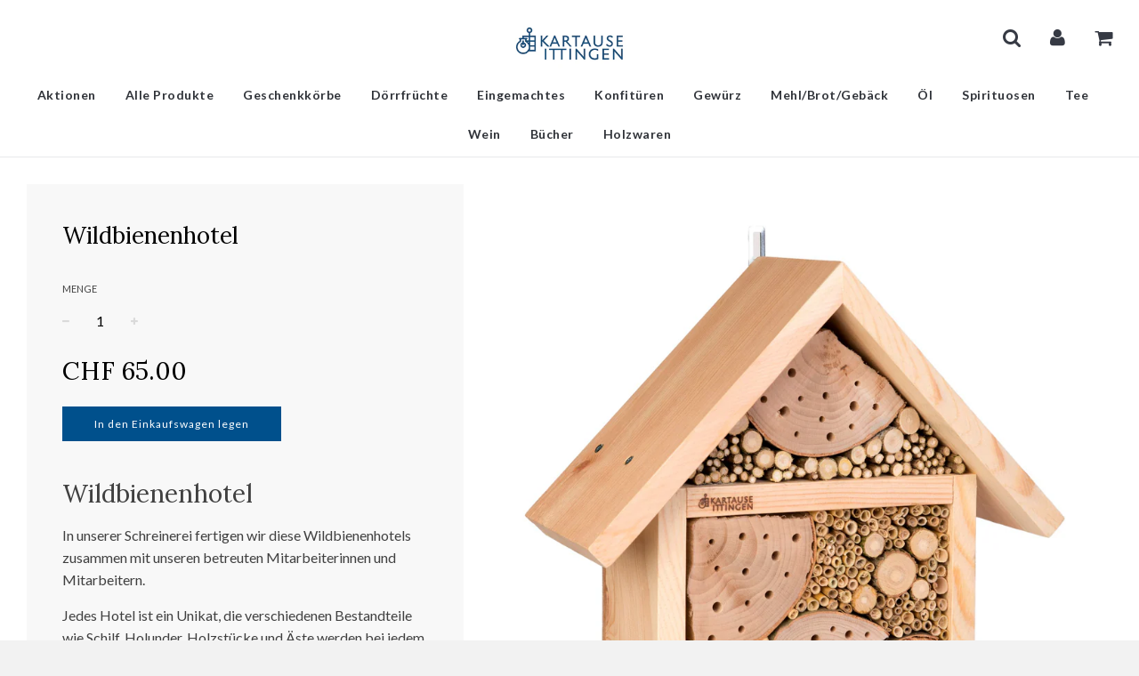

--- FILE ---
content_type: text/html; charset=utf-8
request_url: https://shop.kartause.ch/collections/holzwaren/products/wildbienenhotel-lebensraum-fur-effiziente-bestauber
body_size: 15499
content:
<!doctype html>
<!--[if IE 8]><html class="no-js lt-ie9" lang="en"> <![endif]-->
<!--[if IE 9 ]><html class="ie9 no-js"> <![endif]-->
<!--[if (gt IE 9)|!(IE)]><!--> <html class="no-js"> <!--<![endif]-->
<head>

  <!-- Basic page needs ================================================== -->
  <meta charset="utf-8">
  <meta http-equiv="X-UA-Compatible" content="IE=edge">

	

  <!-- Title and description ================================================== -->
  <title>
  Wildbienenhotel &ndash; shop.kartause.ch
  </title>

  
  <meta name="description" content="Wildbienenhotel In unserer Schreinerei fertigen wir diese Wildbienenhotels zusammen mit unseren betreuten Mitarbeiterinnen und Mitarbeitern. Jedes Hotel ist ein Unikat, die verschiedenen Bestandteile wie Schilf, Holunder, Holzstücke und Äste werden bei jedem Hotel individuell platziert. In Zeiten asphaltierter Wege, fu">
  

  <!-- Helpers ================================================== -->
  <!-- /snippets/social-meta-tags.liquid -->


  <meta property="og:type" content="product">
  <meta property="og:title" content="Wildbienenhotel">
  
    <meta property="og:image" content="http://shop.kartause.ch/cdn/shop/products/Wildbienenhotel_DSC_6581_web_grande.jpg?v=1552915740">
    <meta property="og:image:secure_url" content="https://shop.kartause.ch/cdn/shop/products/Wildbienenhotel_DSC_6581_web_grande.jpg?v=1552915740">
  
  <meta property="og:description" content="
Wildbienenhotel
In unserer Schreinerei fertigen wir diese Wildbienenhotels zusammen mit unseren betreuten Mitarbeiterinnen und Mitarbeitern.
Jedes Hotel ist ein Unikat, die verschiedenen Bestandteile wie Schilf, Holunder, Holzstücke und Äste werden bei jedem Hotel individuell platziert. In Zeiten asphaltierter Wege, fugenloser Fassaden und pflanzenarmer Innenstädte wird der natürliche Lebensraum mit Nistplätzen für Wildbienen knapp. Bienen lieben Sonnenlicht! Wählen Sie für das Wildbienenhotel einen warmen, südlich, östlich oder westlich gelegenen und trockenen Standort. Wildbienen sind sehr ortstreu, sie nisten gerne in der Nähe der Stelle, an der sie selbst geschlüpft sind. Gute Chancen auf einen Erstbezug sind nebst einem trockenen, sonnigen Standort auch ein genügendes Nahrungsangebot. Mit dem Aussäen von nektar- und pollenreichen Pflanzen, zum Beispiel einer Saatmischung aus Wildblumen, erweitern Sie den Speisezettel für Wildbienen.
Masse: Länge 14 cm x Breite 35 cm x Höhe 42 cm
">
  <meta property="og:price:amount" content="65.00">
  <meta property="og:price:currency" content="CHF">

<meta property="og:url" content="https://shop.kartause.ch/products/wildbienenhotel-lebensraum-fur-effiziente-bestauber">
<meta property="og:site_name" content="shop.kartause.ch">




  <meta name="twitter:card" content="summary">


  <meta name="twitter:title" content="Wildbienenhotel">
  <meta name="twitter:description" content="
Wildbienenhotel
In unserer Schreinerei fertigen wir diese Wildbienenhotels zusammen mit unseren betreuten Mitarbeiterinnen und Mitarbeitern.
Jedes Hotel ist ein Unikat, die verschiedenen Bestandteile">
  <meta name="twitter:image" content="https://shop.kartause.ch/cdn/shop/products/Wildbienenhotel_DSC_6581_web_grande.jpg?v=1552915740">
  <meta name="twitter:image:width" content="600">
  <meta name="twitter:image:height" content="600">


  <link rel="canonical" href="https://shop.kartause.ch/products/wildbienenhotel-lebensraum-fur-effiziente-bestauber">
  
	<meta name="viewport" content="width=device-width, initial-scale=1, maximum-scale=1, user-scalable=0"/>
  
  <meta name="theme-color" content="#00508c">

  <!-- CSS ================================================== -->
  <link href="//shop.kartause.ch/cdn/shop/t/2/assets/plugins.css?v=21652427931347257011767781464" rel="stylesheet" type="text/css" media="all" />
  <link href="//shop.kartause.ch/cdn/shop/t/2/assets/timber.scss.css?v=131195019118528003001696086317" rel="stylesheet" type="text/css" media="all" />

  

  <link href="//fonts.googleapis.com/css?family=Lato:400,700" rel="stylesheet" type="text/css" media="all" />


  

    <link href="//fonts.googleapis.com/css?family=Lora:400" rel="stylesheet" type="text/css" media="all" />
  



  <!-- Header hook for plugins ================================================== -->
  <script>window.performance && window.performance.mark && window.performance.mark('shopify.content_for_header.start');</script><meta id="shopify-digital-wallet" name="shopify-digital-wallet" content="/29639534/digital_wallets/dialog">
<link rel="alternate" type="application/json+oembed" href="https://shop.kartause.ch/products/wildbienenhotel-lebensraum-fur-effiziente-bestauber.oembed">
<script async="async" src="/checkouts/internal/preloads.js?locale=de-CH"></script>
<script id="shopify-features" type="application/json">{"accessToken":"79d56bd4c8725d406b80bbecf0ec566f","betas":["rich-media-storefront-analytics"],"domain":"shop.kartause.ch","predictiveSearch":true,"shopId":29639534,"locale":"de"}</script>
<script>var Shopify = Shopify || {};
Shopify.shop = "shop-kartause-ch.myshopify.com";
Shopify.locale = "de";
Shopify.currency = {"active":"CHF","rate":"1.0"};
Shopify.country = "CH";
Shopify.theme = {"name":"Flow","id":12252839981,"schema_name":"Flow","schema_version":"10","theme_store_id":801,"role":"main"};
Shopify.theme.handle = "null";
Shopify.theme.style = {"id":null,"handle":null};
Shopify.cdnHost = "shop.kartause.ch/cdn";
Shopify.routes = Shopify.routes || {};
Shopify.routes.root = "/";</script>
<script type="module">!function(o){(o.Shopify=o.Shopify||{}).modules=!0}(window);</script>
<script>!function(o){function n(){var o=[];function n(){o.push(Array.prototype.slice.apply(arguments))}return n.q=o,n}var t=o.Shopify=o.Shopify||{};t.loadFeatures=n(),t.autoloadFeatures=n()}(window);</script>
<script id="shop-js-analytics" type="application/json">{"pageType":"product"}</script>
<script defer="defer" async type="module" src="//shop.kartause.ch/cdn/shopifycloud/shop-js/modules/v2/client.init-shop-cart-sync_kxAhZfSm.de.esm.js"></script>
<script defer="defer" async type="module" src="//shop.kartause.ch/cdn/shopifycloud/shop-js/modules/v2/chunk.common_5BMd6ono.esm.js"></script>
<script type="module">
  await import("//shop.kartause.ch/cdn/shopifycloud/shop-js/modules/v2/client.init-shop-cart-sync_kxAhZfSm.de.esm.js");
await import("//shop.kartause.ch/cdn/shopifycloud/shop-js/modules/v2/chunk.common_5BMd6ono.esm.js");

  window.Shopify.SignInWithShop?.initShopCartSync?.({"fedCMEnabled":true,"windoidEnabled":true});

</script>
<script>(function() {
  var isLoaded = false;
  function asyncLoad() {
    if (isLoaded) return;
    isLoaded = true;
    var urls = ["https:\/\/chimpstatic.com\/mcjs-connected\/js\/users\/dc375408681c91869b6970e18\/8f0f46f3c9aff795afb492900.js?shop=shop-kartause-ch.myshopify.com","https:\/\/apps.techdignity.com\/terms-and-conditions\/public\/js\/td-termsandcondition.js?shop=shop-kartause-ch.myshopify.com"];
    for (var i = 0; i < urls.length; i++) {
      var s = document.createElement('script');
      s.type = 'text/javascript';
      s.async = true;
      s.src = urls[i];
      var x = document.getElementsByTagName('script')[0];
      x.parentNode.insertBefore(s, x);
    }
  };
  if(window.attachEvent) {
    window.attachEvent('onload', asyncLoad);
  } else {
    window.addEventListener('load', asyncLoad, false);
  }
})();</script>
<script id="__st">var __st={"a":29639534,"offset":3600,"reqid":"054ac899-2d88-469c-adc9-6e56ada543fb-1768993138","pageurl":"shop.kartause.ch\/collections\/holzwaren\/products\/wildbienenhotel-lebensraum-fur-effiziente-bestauber","u":"41b969b16548","p":"product","rtyp":"product","rid":1543069237293};</script>
<script>window.ShopifyPaypalV4VisibilityTracking = true;</script>
<script id="captcha-bootstrap">!function(){'use strict';const t='contact',e='account',n='new_comment',o=[[t,t],['blogs',n],['comments',n],[t,'customer']],c=[[e,'customer_login'],[e,'guest_login'],[e,'recover_customer_password'],[e,'create_customer']],r=t=>t.map((([t,e])=>`form[action*='/${t}']:not([data-nocaptcha='true']) input[name='form_type'][value='${e}']`)).join(','),a=t=>()=>t?[...document.querySelectorAll(t)].map((t=>t.form)):[];function s(){const t=[...o],e=r(t);return a(e)}const i='password',u='form_key',d=['recaptcha-v3-token','g-recaptcha-response','h-captcha-response',i],f=()=>{try{return window.sessionStorage}catch{return}},m='__shopify_v',_=t=>t.elements[u];function p(t,e,n=!1){try{const o=window.sessionStorage,c=JSON.parse(o.getItem(e)),{data:r}=function(t){const{data:e,action:n}=t;return t[m]||n?{data:e,action:n}:{data:t,action:n}}(c);for(const[e,n]of Object.entries(r))t.elements[e]&&(t.elements[e].value=n);n&&o.removeItem(e)}catch(o){console.error('form repopulation failed',{error:o})}}const l='form_type',E='cptcha';function T(t){t.dataset[E]=!0}const w=window,h=w.document,L='Shopify',v='ce_forms',y='captcha';let A=!1;((t,e)=>{const n=(g='f06e6c50-85a8-45c8-87d0-21a2b65856fe',I='https://cdn.shopify.com/shopifycloud/storefront-forms-hcaptcha/ce_storefront_forms_captcha_hcaptcha.v1.5.2.iife.js',D={infoText:'Durch hCaptcha geschützt',privacyText:'Datenschutz',termsText:'Allgemeine Geschäftsbedingungen'},(t,e,n)=>{const o=w[L][v],c=o.bindForm;if(c)return c(t,g,e,D).then(n);var r;o.q.push([[t,g,e,D],n]),r=I,A||(h.body.append(Object.assign(h.createElement('script'),{id:'captcha-provider',async:!0,src:r})),A=!0)});var g,I,D;w[L]=w[L]||{},w[L][v]=w[L][v]||{},w[L][v].q=[],w[L][y]=w[L][y]||{},w[L][y].protect=function(t,e){n(t,void 0,e),T(t)},Object.freeze(w[L][y]),function(t,e,n,w,h,L){const[v,y,A,g]=function(t,e,n){const i=e?o:[],u=t?c:[],d=[...i,...u],f=r(d),m=r(i),_=r(d.filter((([t,e])=>n.includes(e))));return[a(f),a(m),a(_),s()]}(w,h,L),I=t=>{const e=t.target;return e instanceof HTMLFormElement?e:e&&e.form},D=t=>v().includes(t);t.addEventListener('submit',(t=>{const e=I(t);if(!e)return;const n=D(e)&&!e.dataset.hcaptchaBound&&!e.dataset.recaptchaBound,o=_(e),c=g().includes(e)&&(!o||!o.value);(n||c)&&t.preventDefault(),c&&!n&&(function(t){try{if(!f())return;!function(t){const e=f();if(!e)return;const n=_(t);if(!n)return;const o=n.value;o&&e.removeItem(o)}(t);const e=Array.from(Array(32),(()=>Math.random().toString(36)[2])).join('');!function(t,e){_(t)||t.append(Object.assign(document.createElement('input'),{type:'hidden',name:u})),t.elements[u].value=e}(t,e),function(t,e){const n=f();if(!n)return;const o=[...t.querySelectorAll(`input[type='${i}']`)].map((({name:t})=>t)),c=[...d,...o],r={};for(const[a,s]of new FormData(t).entries())c.includes(a)||(r[a]=s);n.setItem(e,JSON.stringify({[m]:1,action:t.action,data:r}))}(t,e)}catch(e){console.error('failed to persist form',e)}}(e),e.submit())}));const S=(t,e)=>{t&&!t.dataset[E]&&(n(t,e.some((e=>e===t))),T(t))};for(const o of['focusin','change'])t.addEventListener(o,(t=>{const e=I(t);D(e)&&S(e,y())}));const B=e.get('form_key'),M=e.get(l),P=B&&M;t.addEventListener('DOMContentLoaded',(()=>{const t=y();if(P)for(const e of t)e.elements[l].value===M&&p(e,B);[...new Set([...A(),...v().filter((t=>'true'===t.dataset.shopifyCaptcha))])].forEach((e=>S(e,t)))}))}(h,new URLSearchParams(w.location.search),n,t,e,['guest_login'])})(!0,!0)}();</script>
<script integrity="sha256-4kQ18oKyAcykRKYeNunJcIwy7WH5gtpwJnB7kiuLZ1E=" data-source-attribution="shopify.loadfeatures" defer="defer" src="//shop.kartause.ch/cdn/shopifycloud/storefront/assets/storefront/load_feature-a0a9edcb.js" crossorigin="anonymous"></script>
<script data-source-attribution="shopify.dynamic_checkout.dynamic.init">var Shopify=Shopify||{};Shopify.PaymentButton=Shopify.PaymentButton||{isStorefrontPortableWallets:!0,init:function(){window.Shopify.PaymentButton.init=function(){};var t=document.createElement("script");t.src="https://shop.kartause.ch/cdn/shopifycloud/portable-wallets/latest/portable-wallets.de.js",t.type="module",document.head.appendChild(t)}};
</script>
<script data-source-attribution="shopify.dynamic_checkout.buyer_consent">
  function portableWalletsHideBuyerConsent(e){var t=document.getElementById("shopify-buyer-consent"),n=document.getElementById("shopify-subscription-policy-button");t&&n&&(t.classList.add("hidden"),t.setAttribute("aria-hidden","true"),n.removeEventListener("click",e))}function portableWalletsShowBuyerConsent(e){var t=document.getElementById("shopify-buyer-consent"),n=document.getElementById("shopify-subscription-policy-button");t&&n&&(t.classList.remove("hidden"),t.removeAttribute("aria-hidden"),n.addEventListener("click",e))}window.Shopify?.PaymentButton&&(window.Shopify.PaymentButton.hideBuyerConsent=portableWalletsHideBuyerConsent,window.Shopify.PaymentButton.showBuyerConsent=portableWalletsShowBuyerConsent);
</script>
<script data-source-attribution="shopify.dynamic_checkout.cart.bootstrap">document.addEventListener("DOMContentLoaded",(function(){function t(){return document.querySelector("shopify-accelerated-checkout-cart, shopify-accelerated-checkout")}if(t())Shopify.PaymentButton.init();else{new MutationObserver((function(e,n){t()&&(Shopify.PaymentButton.init(),n.disconnect())})).observe(document.body,{childList:!0,subtree:!0})}}));
</script>

<script>window.performance && window.performance.mark && window.performance.mark('shopify.content_for_header.end');</script>
  <!-- /snippets/oldIE-js.liquid -->


<!--[if lt IE 9]>
<script src="//cdnjs.cloudflare.com/ajax/libs/html5shiv/3.7.2/html5shiv.min.js" type="text/javascript"></script>
<script src="//shop.kartause.ch/cdn/shop/t/2/assets/respond.min.js?v=52248677837542619231520310453" type="text/javascript"></script>
<link href="//shop.kartause.ch/cdn/shop/t/2/assets/respond-proxy.html" id="respond-proxy" rel="respond-proxy" />
<link href="//shop.kartause.ch/search?q=a6b7f4fa12955890d75ff622502a399a" id="respond-redirect" rel="respond-redirect" />
<script src="//shop.kartause.ch/search?q=a6b7f4fa12955890d75ff622502a399a" type="text/javascript"></script>
<![endif]-->



  <script src="//ajax.googleapis.com/ajax/libs/jquery/1.11.0/jquery.min.js" type="text/javascript"></script>
  <script src="//shop.kartause.ch/cdn/shop/t/2/assets/modernizr.min.js?v=137617515274177302221520310452" type="text/javascript"></script>

  
  
<link href="//code.jquery.com/ui/1.9.2/themes/base/jquery-ui.css" rel="stylesheet" type="text/css" media="all" />
     <script src="//ajax.googleapis.com/ajax/libs/jqueryui/1.9.2/jquery-ui.min.js" type="text/javascript" defer="defer"></script>
<link href="https://monorail-edge.shopifysvc.com" rel="dns-prefetch">
<script>(function(){if ("sendBeacon" in navigator && "performance" in window) {try {var session_token_from_headers = performance.getEntriesByType('navigation')[0].serverTiming.find(x => x.name == '_s').description;} catch {var session_token_from_headers = undefined;}var session_cookie_matches = document.cookie.match(/_shopify_s=([^;]*)/);var session_token_from_cookie = session_cookie_matches && session_cookie_matches.length === 2 ? session_cookie_matches[1] : "";var session_token = session_token_from_headers || session_token_from_cookie || "";function handle_abandonment_event(e) {var entries = performance.getEntries().filter(function(entry) {return /monorail-edge.shopifysvc.com/.test(entry.name);});if (!window.abandonment_tracked && entries.length === 0) {window.abandonment_tracked = true;var currentMs = Date.now();var navigation_start = performance.timing.navigationStart;var payload = {shop_id: 29639534,url: window.location.href,navigation_start,duration: currentMs - navigation_start,session_token,page_type: "product"};window.navigator.sendBeacon("https://monorail-edge.shopifysvc.com/v1/produce", JSON.stringify({schema_id: "online_store_buyer_site_abandonment/1.1",payload: payload,metadata: {event_created_at_ms: currentMs,event_sent_at_ms: currentMs}}));}}window.addEventListener('pagehide', handle_abandonment_event);}}());</script>
<script id="web-pixels-manager-setup">(function e(e,d,r,n,o){if(void 0===o&&(o={}),!Boolean(null===(a=null===(i=window.Shopify)||void 0===i?void 0:i.analytics)||void 0===a?void 0:a.replayQueue)){var i,a;window.Shopify=window.Shopify||{};var t=window.Shopify;t.analytics=t.analytics||{};var s=t.analytics;s.replayQueue=[],s.publish=function(e,d,r){return s.replayQueue.push([e,d,r]),!0};try{self.performance.mark("wpm:start")}catch(e){}var l=function(){var e={modern:/Edge?\/(1{2}[4-9]|1[2-9]\d|[2-9]\d{2}|\d{4,})\.\d+(\.\d+|)|Firefox\/(1{2}[4-9]|1[2-9]\d|[2-9]\d{2}|\d{4,})\.\d+(\.\d+|)|Chrom(ium|e)\/(9{2}|\d{3,})\.\d+(\.\d+|)|(Maci|X1{2}).+ Version\/(15\.\d+|(1[6-9]|[2-9]\d|\d{3,})\.\d+)([,.]\d+|)( \(\w+\)|)( Mobile\/\w+|) Safari\/|Chrome.+OPR\/(9{2}|\d{3,})\.\d+\.\d+|(CPU[ +]OS|iPhone[ +]OS|CPU[ +]iPhone|CPU IPhone OS|CPU iPad OS)[ +]+(15[._]\d+|(1[6-9]|[2-9]\d|\d{3,})[._]\d+)([._]\d+|)|Android:?[ /-](13[3-9]|1[4-9]\d|[2-9]\d{2}|\d{4,})(\.\d+|)(\.\d+|)|Android.+Firefox\/(13[5-9]|1[4-9]\d|[2-9]\d{2}|\d{4,})\.\d+(\.\d+|)|Android.+Chrom(ium|e)\/(13[3-9]|1[4-9]\d|[2-9]\d{2}|\d{4,})\.\d+(\.\d+|)|SamsungBrowser\/([2-9]\d|\d{3,})\.\d+/,legacy:/Edge?\/(1[6-9]|[2-9]\d|\d{3,})\.\d+(\.\d+|)|Firefox\/(5[4-9]|[6-9]\d|\d{3,})\.\d+(\.\d+|)|Chrom(ium|e)\/(5[1-9]|[6-9]\d|\d{3,})\.\d+(\.\d+|)([\d.]+$|.*Safari\/(?![\d.]+ Edge\/[\d.]+$))|(Maci|X1{2}).+ Version\/(10\.\d+|(1[1-9]|[2-9]\d|\d{3,})\.\d+)([,.]\d+|)( \(\w+\)|)( Mobile\/\w+|) Safari\/|Chrome.+OPR\/(3[89]|[4-9]\d|\d{3,})\.\d+\.\d+|(CPU[ +]OS|iPhone[ +]OS|CPU[ +]iPhone|CPU IPhone OS|CPU iPad OS)[ +]+(10[._]\d+|(1[1-9]|[2-9]\d|\d{3,})[._]\d+)([._]\d+|)|Android:?[ /-](13[3-9]|1[4-9]\d|[2-9]\d{2}|\d{4,})(\.\d+|)(\.\d+|)|Mobile Safari.+OPR\/([89]\d|\d{3,})\.\d+\.\d+|Android.+Firefox\/(13[5-9]|1[4-9]\d|[2-9]\d{2}|\d{4,})\.\d+(\.\d+|)|Android.+Chrom(ium|e)\/(13[3-9]|1[4-9]\d|[2-9]\d{2}|\d{4,})\.\d+(\.\d+|)|Android.+(UC? ?Browser|UCWEB|U3)[ /]?(15\.([5-9]|\d{2,})|(1[6-9]|[2-9]\d|\d{3,})\.\d+)\.\d+|SamsungBrowser\/(5\.\d+|([6-9]|\d{2,})\.\d+)|Android.+MQ{2}Browser\/(14(\.(9|\d{2,})|)|(1[5-9]|[2-9]\d|\d{3,})(\.\d+|))(\.\d+|)|K[Aa][Ii]OS\/(3\.\d+|([4-9]|\d{2,})\.\d+)(\.\d+|)/},d=e.modern,r=e.legacy,n=navigator.userAgent;return n.match(d)?"modern":n.match(r)?"legacy":"unknown"}(),u="modern"===l?"modern":"legacy",c=(null!=n?n:{modern:"",legacy:""})[u],f=function(e){return[e.baseUrl,"/wpm","/b",e.hashVersion,"modern"===e.buildTarget?"m":"l",".js"].join("")}({baseUrl:d,hashVersion:r,buildTarget:u}),m=function(e){var d=e.version,r=e.bundleTarget,n=e.surface,o=e.pageUrl,i=e.monorailEndpoint;return{emit:function(e){var a=e.status,t=e.errorMsg,s=(new Date).getTime(),l=JSON.stringify({metadata:{event_sent_at_ms:s},events:[{schema_id:"web_pixels_manager_load/3.1",payload:{version:d,bundle_target:r,page_url:o,status:a,surface:n,error_msg:t},metadata:{event_created_at_ms:s}}]});if(!i)return console&&console.warn&&console.warn("[Web Pixels Manager] No Monorail endpoint provided, skipping logging."),!1;try{return self.navigator.sendBeacon.bind(self.navigator)(i,l)}catch(e){}var u=new XMLHttpRequest;try{return u.open("POST",i,!0),u.setRequestHeader("Content-Type","text/plain"),u.send(l),!0}catch(e){return console&&console.warn&&console.warn("[Web Pixels Manager] Got an unhandled error while logging to Monorail."),!1}}}}({version:r,bundleTarget:l,surface:e.surface,pageUrl:self.location.href,monorailEndpoint:e.monorailEndpoint});try{o.browserTarget=l,function(e){var d=e.src,r=e.async,n=void 0===r||r,o=e.onload,i=e.onerror,a=e.sri,t=e.scriptDataAttributes,s=void 0===t?{}:t,l=document.createElement("script"),u=document.querySelector("head"),c=document.querySelector("body");if(l.async=n,l.src=d,a&&(l.integrity=a,l.crossOrigin="anonymous"),s)for(var f in s)if(Object.prototype.hasOwnProperty.call(s,f))try{l.dataset[f]=s[f]}catch(e){}if(o&&l.addEventListener("load",o),i&&l.addEventListener("error",i),u)u.appendChild(l);else{if(!c)throw new Error("Did not find a head or body element to append the script");c.appendChild(l)}}({src:f,async:!0,onload:function(){if(!function(){var e,d;return Boolean(null===(d=null===(e=window.Shopify)||void 0===e?void 0:e.analytics)||void 0===d?void 0:d.initialized)}()){var d=window.webPixelsManager.init(e)||void 0;if(d){var r=window.Shopify.analytics;r.replayQueue.forEach((function(e){var r=e[0],n=e[1],o=e[2];d.publishCustomEvent(r,n,o)})),r.replayQueue=[],r.publish=d.publishCustomEvent,r.visitor=d.visitor,r.initialized=!0}}},onerror:function(){return m.emit({status:"failed",errorMsg:"".concat(f," has failed to load")})},sri:function(e){var d=/^sha384-[A-Za-z0-9+/=]+$/;return"string"==typeof e&&d.test(e)}(c)?c:"",scriptDataAttributes:o}),m.emit({status:"loading"})}catch(e){m.emit({status:"failed",errorMsg:(null==e?void 0:e.message)||"Unknown error"})}}})({shopId: 29639534,storefrontBaseUrl: "https://shop.kartause.ch",extensionsBaseUrl: "https://extensions.shopifycdn.com/cdn/shopifycloud/web-pixels-manager",monorailEndpoint: "https://monorail-edge.shopifysvc.com/unstable/produce_batch",surface: "storefront-renderer",enabledBetaFlags: ["2dca8a86"],webPixelsConfigList: [{"id":"shopify-app-pixel","configuration":"{}","eventPayloadVersion":"v1","runtimeContext":"STRICT","scriptVersion":"0450","apiClientId":"shopify-pixel","type":"APP","privacyPurposes":["ANALYTICS","MARKETING"]},{"id":"shopify-custom-pixel","eventPayloadVersion":"v1","runtimeContext":"LAX","scriptVersion":"0450","apiClientId":"shopify-pixel","type":"CUSTOM","privacyPurposes":["ANALYTICS","MARKETING"]}],isMerchantRequest: false,initData: {"shop":{"name":"shop.kartause.ch","paymentSettings":{"currencyCode":"CHF"},"myshopifyDomain":"shop-kartause-ch.myshopify.com","countryCode":"CH","storefrontUrl":"https:\/\/shop.kartause.ch"},"customer":null,"cart":null,"checkout":null,"productVariants":[{"price":{"amount":65.0,"currencyCode":"CHF"},"product":{"title":"Wildbienenhotel","vendor":"shop.kartause.ch","id":"1543069237293","untranslatedTitle":"Wildbienenhotel","url":"\/products\/wildbienenhotel-lebensraum-fur-effiziente-bestauber","type":"Holzwaren"},"id":"14076616376365","image":{"src":"\/\/shop.kartause.ch\/cdn\/shop\/products\/Wildbienenhotel_DSC_6581_web.jpg?v=1552915740"},"sku":"","title":"Default Title","untranslatedTitle":"Default Title"}],"purchasingCompany":null},},"https://shop.kartause.ch/cdn","fcfee988w5aeb613cpc8e4bc33m6693e112",{"modern":"","legacy":""},{"shopId":"29639534","storefrontBaseUrl":"https:\/\/shop.kartause.ch","extensionBaseUrl":"https:\/\/extensions.shopifycdn.com\/cdn\/shopifycloud\/web-pixels-manager","surface":"storefront-renderer","enabledBetaFlags":"[\"2dca8a86\"]","isMerchantRequest":"false","hashVersion":"fcfee988w5aeb613cpc8e4bc33m6693e112","publish":"custom","events":"[[\"page_viewed\",{}],[\"product_viewed\",{\"productVariant\":{\"price\":{\"amount\":65.0,\"currencyCode\":\"CHF\"},\"product\":{\"title\":\"Wildbienenhotel\",\"vendor\":\"shop.kartause.ch\",\"id\":\"1543069237293\",\"untranslatedTitle\":\"Wildbienenhotel\",\"url\":\"\/products\/wildbienenhotel-lebensraum-fur-effiziente-bestauber\",\"type\":\"Holzwaren\"},\"id\":\"14076616376365\",\"image\":{\"src\":\"\/\/shop.kartause.ch\/cdn\/shop\/products\/Wildbienenhotel_DSC_6581_web.jpg?v=1552915740\"},\"sku\":\"\",\"title\":\"Default Title\",\"untranslatedTitle\":\"Default Title\"}}]]"});</script><script>
  window.ShopifyAnalytics = window.ShopifyAnalytics || {};
  window.ShopifyAnalytics.meta = window.ShopifyAnalytics.meta || {};
  window.ShopifyAnalytics.meta.currency = 'CHF';
  var meta = {"product":{"id":1543069237293,"gid":"gid:\/\/shopify\/Product\/1543069237293","vendor":"shop.kartause.ch","type":"Holzwaren","handle":"wildbienenhotel-lebensraum-fur-effiziente-bestauber","variants":[{"id":14076616376365,"price":6500,"name":"Wildbienenhotel","public_title":null,"sku":""}],"remote":false},"page":{"pageType":"product","resourceType":"product","resourceId":1543069237293,"requestId":"054ac899-2d88-469c-adc9-6e56ada543fb-1768993138"}};
  for (var attr in meta) {
    window.ShopifyAnalytics.meta[attr] = meta[attr];
  }
</script>
<script class="analytics">
  (function () {
    var customDocumentWrite = function(content) {
      var jquery = null;

      if (window.jQuery) {
        jquery = window.jQuery;
      } else if (window.Checkout && window.Checkout.$) {
        jquery = window.Checkout.$;
      }

      if (jquery) {
        jquery('body').append(content);
      }
    };

    var hasLoggedConversion = function(token) {
      if (token) {
        return document.cookie.indexOf('loggedConversion=' + token) !== -1;
      }
      return false;
    }

    var setCookieIfConversion = function(token) {
      if (token) {
        var twoMonthsFromNow = new Date(Date.now());
        twoMonthsFromNow.setMonth(twoMonthsFromNow.getMonth() + 2);

        document.cookie = 'loggedConversion=' + token + '; expires=' + twoMonthsFromNow;
      }
    }

    var trekkie = window.ShopifyAnalytics.lib = window.trekkie = window.trekkie || [];
    if (trekkie.integrations) {
      return;
    }
    trekkie.methods = [
      'identify',
      'page',
      'ready',
      'track',
      'trackForm',
      'trackLink'
    ];
    trekkie.factory = function(method) {
      return function() {
        var args = Array.prototype.slice.call(arguments);
        args.unshift(method);
        trekkie.push(args);
        return trekkie;
      };
    };
    for (var i = 0; i < trekkie.methods.length; i++) {
      var key = trekkie.methods[i];
      trekkie[key] = trekkie.factory(key);
    }
    trekkie.load = function(config) {
      trekkie.config = config || {};
      trekkie.config.initialDocumentCookie = document.cookie;
      var first = document.getElementsByTagName('script')[0];
      var script = document.createElement('script');
      script.type = 'text/javascript';
      script.onerror = function(e) {
        var scriptFallback = document.createElement('script');
        scriptFallback.type = 'text/javascript';
        scriptFallback.onerror = function(error) {
                var Monorail = {
      produce: function produce(monorailDomain, schemaId, payload) {
        var currentMs = new Date().getTime();
        var event = {
          schema_id: schemaId,
          payload: payload,
          metadata: {
            event_created_at_ms: currentMs,
            event_sent_at_ms: currentMs
          }
        };
        return Monorail.sendRequest("https://" + monorailDomain + "/v1/produce", JSON.stringify(event));
      },
      sendRequest: function sendRequest(endpointUrl, payload) {
        // Try the sendBeacon API
        if (window && window.navigator && typeof window.navigator.sendBeacon === 'function' && typeof window.Blob === 'function' && !Monorail.isIos12()) {
          var blobData = new window.Blob([payload], {
            type: 'text/plain'
          });

          if (window.navigator.sendBeacon(endpointUrl, blobData)) {
            return true;
          } // sendBeacon was not successful

        } // XHR beacon

        var xhr = new XMLHttpRequest();

        try {
          xhr.open('POST', endpointUrl);
          xhr.setRequestHeader('Content-Type', 'text/plain');
          xhr.send(payload);
        } catch (e) {
          console.log(e);
        }

        return false;
      },
      isIos12: function isIos12() {
        return window.navigator.userAgent.lastIndexOf('iPhone; CPU iPhone OS 12_') !== -1 || window.navigator.userAgent.lastIndexOf('iPad; CPU OS 12_') !== -1;
      }
    };
    Monorail.produce('monorail-edge.shopifysvc.com',
      'trekkie_storefront_load_errors/1.1',
      {shop_id: 29639534,
      theme_id: 12252839981,
      app_name: "storefront",
      context_url: window.location.href,
      source_url: "//shop.kartause.ch/cdn/s/trekkie.storefront.cd680fe47e6c39ca5d5df5f0a32d569bc48c0f27.min.js"});

        };
        scriptFallback.async = true;
        scriptFallback.src = '//shop.kartause.ch/cdn/s/trekkie.storefront.cd680fe47e6c39ca5d5df5f0a32d569bc48c0f27.min.js';
        first.parentNode.insertBefore(scriptFallback, first);
      };
      script.async = true;
      script.src = '//shop.kartause.ch/cdn/s/trekkie.storefront.cd680fe47e6c39ca5d5df5f0a32d569bc48c0f27.min.js';
      first.parentNode.insertBefore(script, first);
    };
    trekkie.load(
      {"Trekkie":{"appName":"storefront","development":false,"defaultAttributes":{"shopId":29639534,"isMerchantRequest":null,"themeId":12252839981,"themeCityHash":"15591001850346289499","contentLanguage":"de","currency":"CHF","eventMetadataId":"8c7c4d32-1835-4e6f-8b90-aa37777bbdb3"},"isServerSideCookieWritingEnabled":true,"monorailRegion":"shop_domain","enabledBetaFlags":["65f19447"]},"Session Attribution":{},"S2S":{"facebookCapiEnabled":false,"source":"trekkie-storefront-renderer","apiClientId":580111}}
    );

    var loaded = false;
    trekkie.ready(function() {
      if (loaded) return;
      loaded = true;

      window.ShopifyAnalytics.lib = window.trekkie;

      var originalDocumentWrite = document.write;
      document.write = customDocumentWrite;
      try { window.ShopifyAnalytics.merchantGoogleAnalytics.call(this); } catch(error) {};
      document.write = originalDocumentWrite;

      window.ShopifyAnalytics.lib.page(null,{"pageType":"product","resourceType":"product","resourceId":1543069237293,"requestId":"054ac899-2d88-469c-adc9-6e56ada543fb-1768993138","shopifyEmitted":true});

      var match = window.location.pathname.match(/checkouts\/(.+)\/(thank_you|post_purchase)/)
      var token = match? match[1]: undefined;
      if (!hasLoggedConversion(token)) {
        setCookieIfConversion(token);
        window.ShopifyAnalytics.lib.track("Viewed Product",{"currency":"CHF","variantId":14076616376365,"productId":1543069237293,"productGid":"gid:\/\/shopify\/Product\/1543069237293","name":"Wildbienenhotel","price":"65.00","sku":"","brand":"shop.kartause.ch","variant":null,"category":"Holzwaren","nonInteraction":true,"remote":false},undefined,undefined,{"shopifyEmitted":true});
      window.ShopifyAnalytics.lib.track("monorail:\/\/trekkie_storefront_viewed_product\/1.1",{"currency":"CHF","variantId":14076616376365,"productId":1543069237293,"productGid":"gid:\/\/shopify\/Product\/1543069237293","name":"Wildbienenhotel","price":"65.00","sku":"","brand":"shop.kartause.ch","variant":null,"category":"Holzwaren","nonInteraction":true,"remote":false,"referer":"https:\/\/shop.kartause.ch\/collections\/holzwaren\/products\/wildbienenhotel-lebensraum-fur-effiziente-bestauber"});
      }
    });


        var eventsListenerScript = document.createElement('script');
        eventsListenerScript.async = true;
        eventsListenerScript.src = "//shop.kartause.ch/cdn/shopifycloud/storefront/assets/shop_events_listener-3da45d37.js";
        document.getElementsByTagName('head')[0].appendChild(eventsListenerScript);

})();</script>
<script
  defer
  src="https://shop.kartause.ch/cdn/shopifycloud/perf-kit/shopify-perf-kit-3.0.4.min.js"
  data-application="storefront-renderer"
  data-shop-id="29639534"
  data-render-region="gcp-us-east1"
  data-page-type="product"
  data-theme-instance-id="12252839981"
  data-theme-name="Flow"
  data-theme-version="10"
  data-monorail-region="shop_domain"
  data-resource-timing-sampling-rate="10"
  data-shs="true"
  data-shs-beacon="true"
  data-shs-export-with-fetch="true"
  data-shs-logs-sample-rate="1"
  data-shs-beacon-endpoint="https://shop.kartause.ch/api/collect"
></script>
</head>


<body id="wildbienenhotel" class="template-product" >
  
  <div id="CartDrawer" class="drawer drawer--right">
    <div class="drawer__header sitewide--title-wrapper">
      <div class="drawer__close js-drawer-close">
        <button type="button" class="icon-fallback-text">
          <i class="fa fa-times fa-lg" aria-hidden="true"></i>
          <span class="fallback-text">"Einkaufswagen schließen"</span>
        </button>
      </div>
      <div class="drawer__title h2 page--title " id="CartTitle">Einkaufswagen</div>
      <div class="drawer__title h2 page--title hide" id="ShopNowTitle">Jetzt kaufen</div>
      <div class="drawer__title h2 page--title hide" id="LogInTitle">Login</div>
      <div class="drawer__title h2 page--title hide" id="SearchTitle">Suchen Sie auf unserer Seite nach Produkten</div>
    </div>
    <div id="CartContainer"></div>
    <div id="ShopNowContainer" class="hide"></div>
    <div id="SearchContainer" class="hide">
      <div class="wrapper search-drawer">
        <div class="input-group">
          <input type="search" name="q" id="search-input" placeholder="Search our store" class="input-group-field" aria-label="Search our store" autocomplete="off" />
          <span class="input-group-btn">
            <button type="submit" class="btn icon-fallback-text">
              <i class="fa fa-search"></i>
              <span class="fallback-text">Search</span>
            </button>
          </span>
        </div>
        <script id="LiveSearchResultTemplate" type="text/template">
  
    <div class="indiv-search-listing-grid">
      <div class="grid">
        {{#if image}}
        <div class="grid__item large--one-quarter live-search--image">
          <a href="{{url}}" title="{{title}}">
            <img
                class="lazyload"
                src="{{image}}"
                alt="{{title}}"
                {{#if imageResponsive}}
                data-src="{{imageResponsive}}"
                data-sizes="auto"
                {{/if}}
            >
          </a>
        </div>
        {{/if}}
        <div class="grid__item large--three-quarters line-search-content">
          <h3>
            <a href="{{url}}" title="">{{title}}</a>
          </h3>
          <div>
            {{{price_html}}}
          </div>
          <p>{{content}}</p>
        </div>
      </div>
    </div>
  
</script>

        <script type="text/javascript">
            var SearchTranslations = {
                no_results_html: "Ihre Suche nach \"{{ terms }}\" hat keine Ergebnisse hervorgebracht.",
                results_for_html: "Ihre Suche nach \"{{ terms }}\" hat folgende Ergebnisse hervorgebracht:",
                products: "Produkte",
                pages: "Seiten",
                articles: "Artikel"
            };
        </script>
        <div id="search-results" class="grid-uniform">
          <!-- here will be the search results -->
        </div>
        <a id="search-show-more" href="#" class="btn hide">Weitere</a>
      </div>
    </div>
    <div id="LogInContainer" class="hide"></div>
  </div>
  <div id="DrawerOverlay"></div>

<div id="PageContainer">

	<div id="shopify-section-announcement-bar" class="shopify-section">


</div>

	<div id="shopify-section-header" class="shopify-section"><div data-section-id="header" data-section-type="header-section" class="header-section--wrapper">
  <div id="NavDrawer" class="drawer drawer--left">
    <!-- begin mobile-nav -->
    <ul class="mobile-nav">
      <li class="mobile-nav__item mobile-nav__search">
        <form action="/search" method="get" class="input-group search-bar" role="search">
  
  <input type="search" name="q" value="" placeholder="Durchsuchen Sie unseren Shop" class="input-group-field" aria-label="Durchsuchen Sie unseren Shop">
  <span class="input-group-btn hidden">
    <button type="submit" class="btn icon-fallback-text">
      <i class="fa fa-search"></i>
      <span class="fallback-text">Suchen</span>
    </button>
  </span>
</form>

      </li>

      
      

        

          <li class="mobile-nav__item">
            <a href="/collections/aktionen" class="mobile-nav__link">Aktionen</a>
          </li>

        

      

        

          <li class="mobile-nav__item">
            <a href="/collections/all" class="mobile-nav__link">Alle Produkte</a>
          </li>

        

      

        

          <li class="mobile-nav__item">
            <a href="/collections/geschenkkorbe" class="mobile-nav__link">Geschenkkörbe</a>
          </li>

        

      

        

          <li class="mobile-nav__item">
            <a href="/collections/dorrfruchte" class="mobile-nav__link">Dörrfrüchte</a>
          </li>

        

      

        

          <li class="mobile-nav__item">
            <a href="/collections/eingemachtes" class="mobile-nav__link">Eingemachtes</a>
          </li>

        

      

        

          <li class="mobile-nav__item">
            <a href="/collections/konfituren" class="mobile-nav__link">Konfitüren</a>
          </li>

        

      

        

          <li class="mobile-nav__item">
            <a href="/collections/gewurz" class="mobile-nav__link">Gewürz</a>
          </li>

        

      

        

          <li class="mobile-nav__item">
            <a href="/collections/mehl-brot-geback" class="mobile-nav__link">Mehl/Brot/Gebäck</a>
          </li>

        

      

        

          <li class="mobile-nav__item">
            <a href="/collections/ol" class="mobile-nav__link">Öl</a>
          </li>

        

      

        

          <li class="mobile-nav__item">
            <a href="/collections/spirituosen" class="mobile-nav__link">Spirituosen</a>
          </li>

        

      

        

          <li class="mobile-nav__item">
            <a href="/collections/tee" class="mobile-nav__link">Tee</a>
          </li>

        

      

        

          <li class="mobile-nav__item">
            <a href="/collections/wein" class="mobile-nav__link">Wein</a>
          </li>

        

      

        

          <li class="mobile-nav__item">
            <a href="/collections/bucher" class="mobile-nav__link">Bücher</a>
          </li>

        

      

        

          <li class="mobile-nav__item mobile-nav__item--active">
            <a href="/collections/holzwaren" class="mobile-nav__link">Holzwaren</a>
          </li>

        

      

      
    </ul>


      
      

      <span class="mobile-nav-header">Account</span>

	  <ul class="mobile-nav">

        
          <li class="mobile-nav__item">
            <a href="/account/login" id="customer_login_link">Einloggen</a>
          </li>
          <li class="mobile-nav__item">
            <a href="/account/register" id="customer_register_link">Account erstellen</a>
          </li>
        

	</ul>

      
    <!-- //mobile-nav -->
  </div>


    <header class="site-header medium--hide small--hide sticky-header sticky-header-transformed ui sticky logo_above">
      <div class="wrapper">

        

      

            

            <div class="grid--full grid--center">
                <div class="grid__item large--one-whole">
                    <div class="site-header__logo large--center" itemscope itemtype="http://schema.org/Organization">

                        
                            <div class="site-header__logo h1" id="site-title" itemscope itemtype="http://schema.org/Organization">
                                
                                
                                    <a href="/" itemprop="url" class="site-header__logo-image">
                                        
                                        
                                        






<noscript>
    <img
        class=""
        src="//shop.kartause.ch/cdn/shop/files/Logo_Kart60__farbig_1000x1000.jpg?v=1613608979"
        data-sizes="auto"
        
            alt="shop.kartause.ch"
        
        
                                            style="width: 180px"
                                            itemprop="logo"
                                        
    />
</noscript>

<img
    class="lazyload "
    src="//shop.kartause.ch/cdn/shop/files/Logo_Kart60__farbig_150x.jpg?v=1613608979"
    data-src="//shop.kartause.ch/cdn/shop/files/Logo_Kart60__farbig_{width}x.jpg?v=1613608979"
    data-sizes="auto"
    data-aspectratio="3.0"
    
        alt="shop.kartause.ch"
    
    
                                            style="width: 180px"
                                            itemprop="logo"
                                        
/>

                                    </a>
                                
                                
                    </div>
                    

                </div>
            </div>
            <div class="grid__item large--one-whole">

                <div class="top-links">

                    <ul class="site-nav" id="AccessibleNav" role="navigation">
                        



  

    <li>
      <a href="/collections/aktionen" class="site-nav__link">Aktionen</a>
    </li>

  



  

    <li>
      <a href="/collections/all" class="site-nav__link">Alle Produkte</a>
    </li>

  



  

    <li>
      <a href="/collections/geschenkkorbe" class="site-nav__link">Geschenkkörbe</a>
    </li>

  



  

    <li>
      <a href="/collections/dorrfruchte" class="site-nav__link">Dörrfrüchte</a>
    </li>

  



  

    <li>
      <a href="/collections/eingemachtes" class="site-nav__link">Eingemachtes</a>
    </li>

  



  

    <li>
      <a href="/collections/konfituren" class="site-nav__link">Konfitüren</a>
    </li>

  



  

    <li>
      <a href="/collections/gewurz" class="site-nav__link">Gewürz</a>
    </li>

  



  

    <li>
      <a href="/collections/mehl-brot-geback" class="site-nav__link">Mehl/Brot/Gebäck</a>
    </li>

  



  

    <li>
      <a href="/collections/ol" class="site-nav__link">Öl</a>
    </li>

  



  

    <li>
      <a href="/collections/spirituosen" class="site-nav__link">Spirituosen</a>
    </li>

  



  

    <li>
      <a href="/collections/tee" class="site-nav__link">Tee</a>
    </li>

  



  

    <li>
      <a href="/collections/wein" class="site-nav__link">Wein</a>
    </li>

  



  

    <li>
      <a href="/collections/bucher" class="site-nav__link">Bücher</a>
    </li>

  



  

    <li>
      <a href="/collections/holzwaren" class="site-nav__link">Holzwaren</a>
    </li>

  



                    </ul>

                </div>

            </div>

                
                <div class="top-links">

                    <ul class="top-links--icon-links">

                        

                        
                            <li>
                                <a href="/search" class="search-button">
                                    <i class="fa fa-search fa-lg"></i>
                                </a>
                            </li>
                        

                        
                            
                                <li>
                                    <a href="/account/login" title="Einloggen" class="log-in-button">
                                        <i class="fa fa-user fa-lg"></i>
                                    </a>
                                </li>
                            
                        

                        <li>
                            <a href="/cart" class="site-header__cart-toggle" aria-controls="CartDrawer" aria-expanded="false">
                                <i class="fa fa-shopping-cart fa-lg"></i>
                                <span class="site-header__cart-indicator hide"></span>
                            </a>
                        </li>

                    </ul>
                </div>

                

      </div>
    </header>

<nav class="nav-bar mobile-nav-bar-wrapper large--hide medium-down--show sticky-header sticky-header-transformed ui sticky">
  <div class="wrapper">
    <div class="large--hide medium-down--show">
      <div class="mobile-grid--table">
        <div class="grid__item one-sixth">
          <div class="site-nav--mobile">
            <button type="button" class="icon-fallback-text site-nav__link js-drawer-open-left-link" aria-controls="NavDrawer" aria-expanded="false">
              <i class="fa fa-bars fa-2x"></i>
              <span class="fallback-text">Menü</span>
            </button>
          </div>
        </div>

        <div class="grid__item four-sixths">
          
          	  <div class="site-header__logo h1" id="site-title" itemscope itemtype="http://schema.org/Organization">
          	
          	  
          	    <a href="/" itemprop="url" class="site-header__logo-image">
                  
                  
                  






<noscript>
    <img
        class=""
        src="//shop.kartause.ch/cdn/shop/files/Logo_Kart60__farbig_1000x1000.jpg?v=1613608979"
        data-sizes="auto"
        
            alt="shop.kartause.ch"
        
        
                    style="width: 180px"
                    itemprop="logo"
                  
    />
</noscript>

<img
    class="lazyload "
    src="//shop.kartause.ch/cdn/shop/files/Logo_Kart60__farbig_150x.jpg?v=1613608979"
    data-src="//shop.kartause.ch/cdn/shop/files/Logo_Kart60__farbig_{width}x.jpg?v=1613608979"
    data-sizes="auto"
    data-aspectratio="3.0"
    
        alt="shop.kartause.ch"
    
    
                    style="width: 180px"
                    itemprop="logo"
                  
/>

          	    </a>
          	  
          	
          	  </div>
          	
        </div>

        <div class="grid__item one-sixth text-right">
          <div class="site-nav--mobile">
            <a href="/cart" class="site-nav__link" aria-controls="CartDrawer" aria-expanded="false">
              <span class="icon-fallback-text">
                <i class="fa fa-shopping-cart fa-2x"></i>
                <span class="site-header__cart-indicator hide"></span>
                <span class="fallback-text">Einkaufswagen</span>
              </span>
            </a>
          </div>
        </div>
      </div>
    </div>
  </div>
</nav>

</div>

<style>

#site-title{
	padding: 0px 0;
}

</style>


</div>

		

			<div class="wrapper main-content">

		

		<!-- /templates/product.liquid -->


<div id="shopify-section-product-template" class="shopify-section"><div itemscope itemtype="http://schema.org/Product">

  <meta itemprop="url" content="https://shop.kartause.ch/products/wildbienenhotel-lebensraum-fur-effiziente-bestauber">
  <meta itemprop="image" content="//shop.kartause.ch/cdn/shop/products/Wildbienenhotel_DSC_6581_web_grande.jpg?v=1552915740">

  

  

  <div class="grid product-single product-sticky-wrapper grid--rev" data-section-id="product-template">

    <input type="hidden" id="thumbnail_changes_variant" value="false" />

    <div class="grid__item large--seven-twelfths text-center context mobile--no-top-margin">

      <div class="product-single__photos medium--hide small--hide">
        

        

        <div class="product-single__photo-wrapper">

          
          






<noscript>
    <img
        class="product-single__photo fadeLazyload"
        src="//shop.kartause.ch/cdn/shop/products/Wildbienenhotel_DSC_6581_web_1000x1000.jpg?v=1552915740"
        data-sizes="auto"
        
            alt="Wildbienenhotel"
        
        
            style="max-width: 2362px"
            id="ProductPhotoImg"
            data-image-id="5050795786285"
            data-image-zoom="//shop.kartause.ch/cdn/shop/products/Wildbienenhotel_DSC_6581_web.jpg?v=1552915740"
            data-image-zoom-enable="false"
          
    />
</noscript>

<img
    class="lazyload product-single__photo fadeLazyload"
    src="//shop.kartause.ch/cdn/shop/products/Wildbienenhotel_DSC_6581_web_300x.jpg?v=1552915740"
    data-src="//shop.kartause.ch/cdn/shop/products/Wildbienenhotel_DSC_6581_web_{width}x.jpg?v=1552915740"
    data-sizes="auto"
    data-aspectratio="0.7998645445309854"
    
        alt="Wildbienenhotel"
    
    
            style="max-width: 2362px"
            id="ProductPhotoImg"
            data-image-id="5050795786285"
            data-image-zoom="//shop.kartause.ch/cdn/shop/products/Wildbienenhotel_DSC_6581_web.jpg?v=1552915740"
            data-image-zoom-enable="false"
          
/>


          <div class="hidden" id="featured-image-loader">
            <i class="fa fa-circle-o-notch fa-spin fa-3x fa-fw"></i>
            <span class="sr-only">Loading...</span>
          </div>
        </div>



        


        
          

            

          

        

        </div>

        <div id="product-images-mobile" class="large--hide owl-carousel owl-theme">

        
            
            <div>
              
              






<noscript>
    <img
        class=""
        src="//shop.kartause.ch/cdn/shop/products/Wildbienenhotel_DSC_6581_web_1000x1000.jpg?v=1552915740"
        data-sizes="auto"
        
            alt="Wildbienenhotel"
        
        
                data-image-id="5050795786285"
              
    />
</noscript>

<img
    class="lazyload "
    src="//shop.kartause.ch/cdn/shop/products/Wildbienenhotel_DSC_6581_web_300x.jpg?v=1552915740"
    data-src="//shop.kartause.ch/cdn/shop/products/Wildbienenhotel_DSC_6581_web_{width}x.jpg?v=1552915740"
    data-sizes="auto"
    data-aspectratio="0.7998645445309854"
    
        alt="Wildbienenhotel"
    
    
                data-image-id="5050795786285"
              
/>

            </div>
        

        </div>

    </div>

    <div class="grid__item large--five-twelfths">

      <div class="ui sticky product-sticky">

    <div class="product-page--sale-badge hide">Im Angebot</div>

    	<div class="product-details-wrapper" data-show-sku="false">
        <div class="grid product-meta-header">
          

          
        </div>

      <h1 itemprop="name" class="product-details-product-title">Wildbienenhotel</h1>

      
      <div itemprop="offers" itemscope itemtype="http://schema.org/Offer" class="product-details--form-wrapper">
        <meta itemprop="priceCurrency" content="CHF">

        <link itemprop="availability" href="http://schema.org/InStock">

        
        <form action="/cart/add" method="post" enctype="multipart/form-data" id="AddToCartForm" class="form-vertical">

          

          


          <select name="id" id="productSelect-product-template" class="needsclick product-single__variants original-select no-js" autocomplete="off">
            
              

                
                <option  selected="selected"  data-sku="" value="14076616376365">Default Title - CHF 65.00 </option>

              
            
          </select>

      
        <label for="Quantity" class="quantity-selector product-sub-label">Menge</label>

        
          <div class="js-qty nonajax-quantity-selector">
            <button type="button" class="js-qty__adjust js-qty__adjust--minus icon-fallback-text">
              <i class="fa fa-minus" aria-hidden="true"></i>
              <span class="fallback-text">−</span>
            </button>
            <input type="text" class="js-qty__num" value="1" min="1" aria-label="quantity" pattern="[0-9]*" name="quantity" id="Quantity">
            <button type="button" class="js-qty__adjust js-qty__adjust--plus icon-fallback-text">
              <i class="fa fa-plus" aria-hidden="true"></i>
              <span class="fallback-text">+</span>
            </button>
          </div>
        
      

      

          <span class="visually-hidden">Normaler Preis</span>
          <span id="ProductPrice" class="h2 js" itemprop="price" content="65">
            <span class="money">CHF 65.00</span>
          </span>

          <button type="submit" name="add" id="AddToCart" class="btn">
            <span id="AddToCartText">In den Einkaufswagen legen</span>
          </button>

        </form>

      </div>
      

		<div class="product-description rte" itemprop="description">
			<div style="text-align: left;">
<h2>Wildbienenhotel</h2>
<p>In unserer Schreinerei fertigen wir diese Wildbienenhotels zusammen mit unseren betreuten Mitarbeiterinnen und Mitarbeitern.</p>
<p>Jedes Hotel ist ein Unikat, die verschiedenen Bestandteile wie Schilf, Holunder, Holzstücke und Äste werden bei jedem Hotel individuell platziert. In Zeiten asphaltierter Wege, fugenloser Fassaden und pflanzenarmer Innenstädte wird der natürliche Lebensraum mit Nistplätzen für Wildbienen knapp. Bienen lieben Sonnenlicht! Wählen Sie für das Wildbienenhotel einen warmen, südlich, östlich oder westlich gelegenen und trockenen Standort. Wildbienen sind sehr ortstreu, sie nisten gerne in der Nähe der Stelle, an der sie selbst geschlüpft sind. Gute Chancen auf einen Erstbezug sind nebst einem trockenen, sonnigen Standort auch ein genügendes Nahrungsangebot. Mit dem Aussäen von nektar- und pollenreichen Pflanzen, zum Beispiel einer Saatmischung aus Wildblumen, erweitern Sie den Speisezettel für Wildbienen.</p>
<p>Masse: Länge 14 cm x Breite 35 cm x Höhe 42 cm</p>
</div>
		</div>

    



		

<div class="grid product__meta">

  



  
    <div class="grid__item product__meta--type large--one-whole">
          <span><strong>Typ: </strong></span>
          <span>Holzwaren</span>
    </div>
  

</div>

<div id="sharing" class="social-sharing is-clean" data-permalink="https://shop.kartause.ch/products/wildbienenhotel-lebensraum-fur-effiziente-bestauber">

  <div class="h5">Teilen Sie die Liebe</div>

  <!-- https://developers.facebook.com/docs/plugins/share-button/ -->
  <a target="_blank" href="//www.facebook.com/sharer.php?u=https://shop.kartause.ch/products/wildbienenhotel-lebensraum-fur-effiziente-bestauber" class="share-facebook">
    <i class="fa fa-facebook fa-lg" aria-hidden="true"></i>
  </a>

  <!-- https://dev.twitter.com/docs/intents -->
  <a target="_blank" href="//twitter.com/share?url=https://shop.kartause.ch/products/wildbienenhotel-lebensraum-fur-effiziente-bestauber&amp;text=Wildbienenhotel" class="share-twitter">
    <i class="fa fa-twitter fa-lg" aria-hidden="true"></i>
  </a>

  <!--
  https://developers.pinterest.com/pin_it/
  Pinterest get data from the same Open Graph meta tags Facebook uses
  -->
  <a target="_blank" href="//pinterest.com/pin/create/button/?url=https://shop.kartause.ch/products/wildbienenhotel-lebensraum-fur-effiziente-bestauber&amp;media=//shop.kartause.ch/cdn/shop/products/Wildbienenhotel_DSC_6581_web_1024x1024.jpg?v=1552915740&amp;description=Wildbienenhotel" class="share-pinterest">
    <i class="fa fa-pinterest fa-lg" aria-hidden="true"></i>
  </a>

</div>

      </div>

    </div>

  </div>

  </div>





</div>




  <script type="application/json" id="ProductJson-product-template">
    {"id":1543069237293,"title":"Wildbienenhotel","handle":"wildbienenhotel-lebensraum-fur-effiziente-bestauber","description":"\u003cdiv style=\"text-align: left;\"\u003e\n\u003ch2\u003eWildbienenhotel\u003c\/h2\u003e\n\u003cp\u003eIn unserer Schreinerei fertigen wir diese Wildbienenhotels zusammen mit unseren betreuten Mitarbeiterinnen und Mitarbeitern.\u003c\/p\u003e\n\u003cp\u003eJedes Hotel ist ein Unikat, die verschiedenen Bestandteile wie Schilf, Holunder, Holzstücke und Äste werden bei jedem Hotel individuell platziert. In Zeiten asphaltierter Wege, fugenloser Fassaden und pflanzenarmer Innenstädte wird der natürliche Lebensraum mit Nistplätzen für Wildbienen knapp. Bienen lieben Sonnenlicht! Wählen Sie für das Wildbienenhotel einen warmen, südlich, östlich oder westlich gelegenen und trockenen Standort. Wildbienen sind sehr ortstreu, sie nisten gerne in der Nähe der Stelle, an der sie selbst geschlüpft sind. Gute Chancen auf einen Erstbezug sind nebst einem trockenen, sonnigen Standort auch ein genügendes Nahrungsangebot. Mit dem Aussäen von nektar- und pollenreichen Pflanzen, zum Beispiel einer Saatmischung aus Wildblumen, erweitern Sie den Speisezettel für Wildbienen.\u003c\/p\u003e\n\u003cp\u003eMasse: Länge 14 cm x Breite 35 cm x Höhe 42 cm\u003c\/p\u003e\n\u003c\/div\u003e","published_at":"2021-06-30T10:51:31+02:00","created_at":"2019-02-04T17:34:38+01:00","vendor":"shop.kartause.ch","type":"Holzwaren","tags":["Holzwaren"],"price":6500,"price_min":6500,"price_max":6500,"available":true,"price_varies":false,"compare_at_price":null,"compare_at_price_min":0,"compare_at_price_max":0,"compare_at_price_varies":false,"variants":[{"id":14076616376365,"title":"Default Title","option1":"Default Title","option2":null,"option3":null,"sku":"","requires_shipping":true,"taxable":true,"featured_image":null,"available":true,"name":"Wildbienenhotel","public_title":null,"options":["Default Title"],"price":6500,"weight":0,"compare_at_price":null,"inventory_management":null,"barcode":"","requires_selling_plan":false,"selling_plan_allocations":[]}],"images":["\/\/shop.kartause.ch\/cdn\/shop\/products\/Wildbienenhotel_DSC_6581_web.jpg?v=1552915740"],"featured_image":"\/\/shop.kartause.ch\/cdn\/shop\/products\/Wildbienenhotel_DSC_6581_web.jpg?v=1552915740","options":["Title"],"media":[{"alt":null,"id":1558103490691,"position":1,"preview_image":{"aspect_ratio":0.8,"height":2953,"width":2362,"src":"\/\/shop.kartause.ch\/cdn\/shop\/products\/Wildbienenhotel_DSC_6581_web.jpg?v=1552915740"},"aspect_ratio":0.8,"height":2953,"media_type":"image","src":"\/\/shop.kartause.ch\/cdn\/shop\/products\/Wildbienenhotel_DSC_6581_web.jpg?v=1552915740","width":2362}],"requires_selling_plan":false,"selling_plan_groups":[],"content":"\u003cdiv style=\"text-align: left;\"\u003e\n\u003ch2\u003eWildbienenhotel\u003c\/h2\u003e\n\u003cp\u003eIn unserer Schreinerei fertigen wir diese Wildbienenhotels zusammen mit unseren betreuten Mitarbeiterinnen und Mitarbeitern.\u003c\/p\u003e\n\u003cp\u003eJedes Hotel ist ein Unikat, die verschiedenen Bestandteile wie Schilf, Holunder, Holzstücke und Äste werden bei jedem Hotel individuell platziert. In Zeiten asphaltierter Wege, fugenloser Fassaden und pflanzenarmer Innenstädte wird der natürliche Lebensraum mit Nistplätzen für Wildbienen knapp. Bienen lieben Sonnenlicht! Wählen Sie für das Wildbienenhotel einen warmen, südlich, östlich oder westlich gelegenen und trockenen Standort. Wildbienen sind sehr ortstreu, sie nisten gerne in der Nähe der Stelle, an der sie selbst geschlüpft sind. Gute Chancen auf einen Erstbezug sind nebst einem trockenen, sonnigen Standort auch ein genügendes Nahrungsangebot. Mit dem Aussäen von nektar- und pollenreichen Pflanzen, zum Beispiel einer Saatmischung aus Wildblumen, erweitern Sie den Speisezettel für Wildbienen.\u003c\/p\u003e\n\u003cp\u003eMasse: Länge 14 cm x Breite 35 cm x Höhe 42 cm\u003c\/p\u003e\n\u003c\/div\u003e"}
  </script>



</div>

		</div>

	<div id="shopify-section-footer" class="shopify-section">

<footer class="site-footer product-sticker-stop footer-alignment--left">
	<div class="wrapper">
		<div class="grid">

			

				

					<div class="grid__item large--one-third medium--one-half small--one-whole content-footer">
						<div class="h3 footer-header">Kontaktieren Sie uns:</div>
						<div class="rte footer-article"><p>E-Mail: klosterladen@kartause.ch <br/>oder T 052 748 42 87  </p><p><strong>Öffnungszeiten Klosterladen</strong><br/>Mo 13.15-18 Uhr<br/>Di bis Fr 9.30-12.15/13.15-18 Uhr<br/>Sa/So 10-18 Uhr <br/>(Nov.-März Sa/So 10-12.15/13.15-18 Uhr) </p></div>
					</div>

				

	

				

				
				<div class="grid__item large--one-third medium--one-half small--one-whole links-footer">
					<div class="h3 footer-header">Links</div>
					<ul class="footer-content">
						
							
								<li>
									<a href="http://kartause.ch/">Homepage Kartause Ittingen</a>
								</li>
							
						
							
								<li>
									<a href="https://www.kartause.ch/de/kontakt">Kontakt</a>
								</li>
							
						
							
								<li>
									<a href="/collections/all">Produkte</a>
								</li>
							
						
							
								<li>
									<a href="https://www.kartause.ch/de/allgemeine-geschaftsbedingungen-agbs">Datenschutzerklärung</a>
								</li>
							
						
					</ul>
				</div>

				

	

				

					<div class="grid__item large--one-third medium--one-half small--one-whole newsletter-footer">
						<div class="h3 footer-header">Newsletter</div>
						
						<form method="post" action="/contact#contact_form" id="contact_form" accept-charset="UTF-8" class="contact-form"><input type="hidden" name="form_type" value="customer" /><input type="hidden" name="utf8" value="✓" />
							
							
								<div class="input-group">
								<input type="email" value="" placeholder="email@beispiel.com" name="contact[email]" id="Email" class="input-group-field footer-email-input" aria-label="email@beispiel.com">
								<input type="hidden" name="contact[tags]" value="newsletter">
								<span>
								<input type="submit" class="btn footer-email-submit" name="subscribe" id="subscribe" value="Abonnieren">
								</span>
								</div>
							
						</form>
					</div>

			

	

</div>

      <div class="grid bottom--footer">

				

					<div class="grid__item large--one-whole">
						<div class="footer-description">
							
						</div>
					</div>

				

        <div class="grid__item large--one-half">

	            <a href="/">shop.kartause.ch</a> | Powered by Shopify | <a href="http://www.wetheme.com" title="Designed by WeTheme">Entworfen von WeTheme</a>

        </div>

				

        

      </div>

      </div>

    </footer>


</div>

</div>

<script type="text/javascript">
window.lazySizesConfig = window.lazySizesConfig || {};
window.lazySizesConfig.rias = window.lazySizesConfig.rias || {};

// configure available widths to replace with the {width} placeholder
window.lazySizesConfig.rias.widths = [150, 300, 600, 900, 1200, 1500, 1800, 2100];
</script>

  <script src="//shop.kartause.ch/cdn/shop/t/2/assets/fastclick.min.js?v=29723458539410922371520310451" type="text/javascript"></script>
  <script src="//shop.kartause.ch/cdn/shop/t/2/assets/plugins.js?v=165583294660065573041520310453" type="text/javascript"></script>
  <script src="//shop.kartause.ch/cdn/shop/t/2/assets/timber.js?v=32305383107559552401525765071" type="text/javascript"></script>

  

  <script>
  document.documentElement.className = document.documentElement.className.replace('no-js', 'js');
  </script>

  

  <script src="//shop.kartause.ch/cdn/shop/t/2/assets/custom.js?v=9722654456494949271520310460" type="text/javascript"></script>

  

</div>

<script type="text/javascript">
	window.addEventListener('load', load_popup);
  window.addEventListener('shopify:section:load', load_popup);
  $(window).resize(function() {
      var popup = document.querySelector('#popup');
      if (!popup) {
          return;
      }
      var isFullscreen = $.fancybox.isOpen;
      if($(window).width() < 769){
        if (isFullscreen) {
            // switch from fullscreen to slide-up
            $.fancybox.close();
            showSlideUpPopup();
        }
      } else {
            if(popup.classList.contains('visible') && "fullscreen" == "fullscreen"){
                popup.classList.remove('visible');
                showFullScreenPopup();
            }
            if (isFullscreen) {
                $.fancybox.reposition();
            }
        }
  });

  function load_popup() {
		var show_popup = false;
		var pop_up_time = $('#pop-up-time').val();
    var pop_up_delay = $('#pop-up-delay').val();
		var popup_enabled = pop_up_time !== undefined;
		var has_popup_cookie = $.cookie('popup-cookie') === 'true';

		if (!popup_enabled) {
			// popup is disabled
			return;
		} else if("false" == "true") {
			// popup is in test mode - will show immediately in editor and on live site
			show_Popup();
		} else if (!has_popup_cookie) {
			// popup cookie is not set, show popup this time
			setTimeout(show_Popup, 1000 * pop_up_delay);
			$.cookie('popup-cookie', 'true', {expires: parseInt(pop_up_time)});
		}

  }

		function show_Popup() {

		    if($(window).width() < 769){
                $.fancybox.close();
                showSlideUpPopup();
        } else {
              if("fullscreen" == "fullscreen"){
                  popup.classList.remove('visible');
                  showFullScreenPopup();
              } else {
                  showSlideUpPopup();
				        }
          }
		}

		$('.popup--close-btn').on('click', function () {
			document.querySelector('#popup').classList.remove('visible');
		});

	function showSlideUpPopup(){

	    if("false" == "true") {

            document.querySelector('#slide-up').removeAttribute("style");
            document.querySelector('#popup').classList.add('slide-up');
            document.querySelector('#popup').classList.add('visible');

        }

	}

	function showFullScreenPopup(){

        if("false" == "true")
        {

            document.querySelector('#popup').classList.add('fullscreen');
            document.querySelector('#fullscreen').removeAttribute("style");

            $.fancybox({
                'autoScale': true,
                'transitionIn': 'elastic',
                'transitionOut': 'elastic',
                'speedIn': 500,
                'speedOut': 300,
                'autoDimensions': true,
                'centerOnScroll': true,
                'href': '#popup #fullscreen',
                tpl: {
                    closeBtn: '<div class="popup--close fancybox-close"></div>'
                }
            });

        }

	}

</script>


  
    <script type="text/javascript">
      window.default_currency_format = "CHF {{amount}}";
    </script>
  

  
  <script>
    
  </script>

  
  <script src="//shop.kartause.ch/cdn/shop/t/2/assets/handlebars.min.js?v=79044469952368397291520310452" type="text/javascript"></script>
  

</body>
</html>
